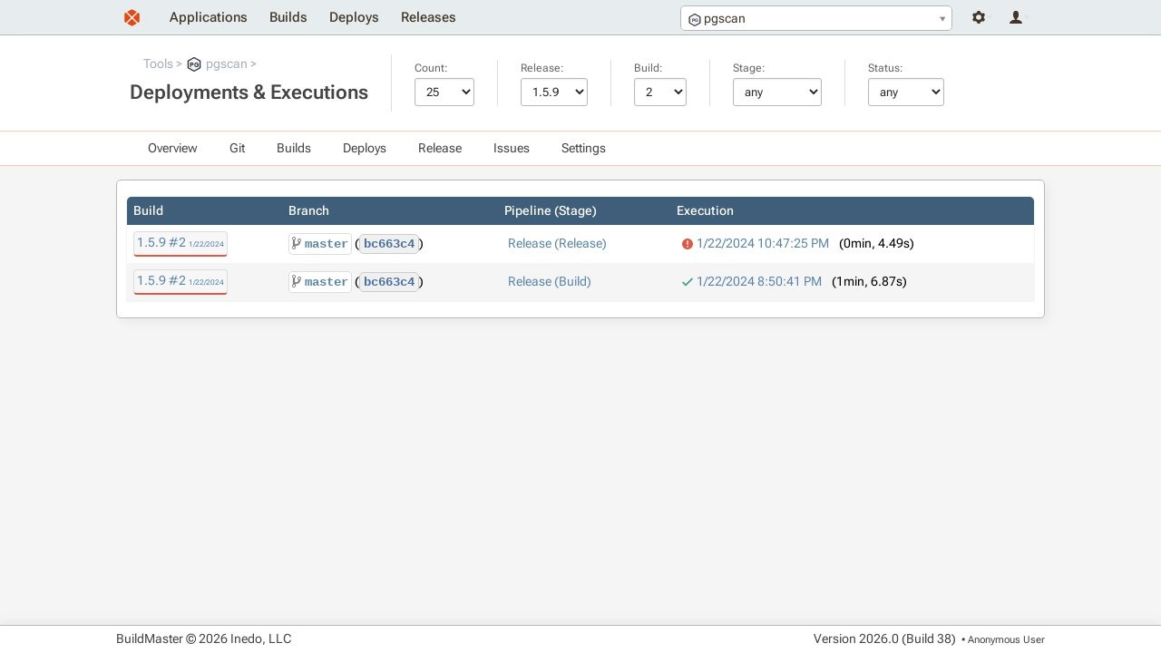

--- FILE ---
content_type: text/html; charset=UTF-8
request_url: https://buildmaster.inedo.com/applications/78/deploys?releaseNumber=1.5.9&buildNumber=2
body_size: 9441
content:
<!DOCTYPE html>
<html lang="en">
<head>
    <title>pgscan Deployment History</title>
    <!--[if IE]>
<style>
div.ie-message { 
display: block;
height: auto;
padding-top: 5px;
padding-bottom: 5px;
background-color: #ee9d66;
}
</style>
<![endif]-->
<script type="text/javascript" src="/resources/InedoLib/AH/AH.js?982.0.14.1"></script><link type="text/css" rel="stylesheet" href="/resources/InedoLib/styles/nonmodal.css?982.0.14.1" /><script type="text/javascript" src="/resources/InedoLib/jquery.min.js?982.0.14.1"></script><link type="text/css" rel="stylesheet" href="/resources/InedoLib/jquery-ui-1.11.4/jquery-ui.min.css?982.0.14.1" /><link type="text/css" rel="stylesheet" href="/resources/InedoLib/jquery-ui-1.11.4/jquery-ui.structure.min.css?982.0.14.1" /><link type="text/css" rel="stylesheet" href="/resources/InedoLib/jquery-ui-1.11.4/jquery-ui.theme.min.css?982.0.14.1" /><link type="text/css" rel="stylesheet" href="/resources/InedoLib/jquery-ui-1.11.4/jquery-ui.hacks.css?982.0.14.1" /><script type="text/javascript" src="/resources/InedoLib/jquery-ui-1.11.4/jquery-ui.min.js?982.0.14.1"></script><script type="text/javascript" src="/resources/InedoLib/inedojq/inedojq_frameddialog.js?982.0.14.1"></script><script type="text/javascript" src="/resources/InedoLib/inedojq/inedojq_simplefilter.js?982.0.14.1"></script><script type="text/javascript" src="/resources/InedoLib/AhTable/ah-table.js?982.0.14.1"></script><link type="text/css" rel="stylesheet" href="/resources/InedoLib/select2/select2.css?982.0.14.1" /><script type="text/javascript" src="/resources/InedoLib/select2/select2.min.js?982.0.14.1"></script><script type="text/javascript" src="/Resources/jQuery/inedobm/inedobm_appnav2.js?26.0.0.38"></script><link type="text/css" rel="stylesheet" href="/Controls/CoreLayout/HeaderApplicationTab.cs.css?26.0.0.38" /><link type="text/css" rel="stylesheet" href="/resources/stylesheets/buildmaster.css?26.0.0.38" /><script type="text/javascript">$(function(){ AhValidation.InitializeForms(); });</script><link rel="icon" type="image/x-icon" href="/Resources/Images/favicon.ico" /> <meta name="viewport" content="width=device-width, initial-scale = 1.0"/> <script type="text/javascript">$(function(){inedojq_simplefilter({"queryKeys":{"Count":"ah0_ah1_ah0_ah0_ah1_ah0","ReleaseNumber":"ah0_ah1_ah0_ah0_ah3_ah0","StageName":"ah0_ah1_ah0_ah0_ah5_ah0","BuildNumber":"ah0_ah1_ah0_ah0_ah4_ah0"},"alwaysSetUrl":false,"partialRender":{"targetIds":["tblExecutions"]}});});</script>
<script type="text/javascript">(function () {
    $.ajaxPrefilter(function (options) {
        if (!options.beforeSend) {
            options.beforeSend = function (xhr) {
                xhr.setRequestHeader('AHAntiCsrfToken', 'NVsezHPaZOjic5oOsN9TP6hJMBPb+jDsx3urCZvgXKRlRBfoPY1KK5klsrrpQOpE7/qIjeJuCwZQ//xhP3Tc9g==');
            }
        }
    });
})();</script><script type="text/javascript">$(function(){ AhValidation.InitializeForms(); });</script>
</head>
<body>
    <div class="ie-message content-container">
        <div class="content">
            Internet Explorer is no longer supported. Many things will still work, but your experience will be degraded and some things won't function. Please use a modern browser such as Edge, Chrome, or Firefox.
        </div>
    </div>
    <div id="notification-bar-wrapper"></div><script type="text/javascript">$(function(){var fn = function(){$('#notification-bar-wrapper').load('/0x44/BuildMaster.WebApplication/Inedo.BuildMaster.Web.WebApplication.Controls.NotificationBar/GetNotifications #notifications', [], function(){ $(this).css({height: ''}); window.sessionStorage && (sessionStorage.notificationBarHeight = $(this).height()); setTimeout(fn, 10000);});}; window.requestIdleCallback ? requestIdleCallback(fn) : fn();window.sessionStorage && sessionStorage.notificationBarHeight && $('#notification-bar-wrapper').css({height: sessionStorage.notificationBarHeight + 'px'});});</script>
    <div class="content-container" id="navigation-bar">
        <div class="content"><a href="/"><img class="logo" alt="" src="/resources/images/layout/logo.svg" /></a><div class="user-controls user-controls--v2"><div class="nav__dropdown" tabindex="-1"><span class="nav__icon nav__settings"></span><div class="nav__container"><ul class="nav__navigation"><li><a href="/administration">Administration</a></li><li><a href="/administration/environments/servers">Servers</a></li></ul></div></div><div class="nav__dropdown" tabindex="-1"><span class="nav__icon nav__user"></span><div class="nav__container"><ul class="nav__navigation"><li><a href="/log-in?ReturnUrl=%2Fapplications%2F78%2Fdeploys%3FreleaseNumber%3D1.5.9%26buildNumber%3D2">Log In</a></li></ul></div></div></div><div id="header-app-search"><input type="hidden" id="inedo-bm-appnav" /></div><script type="text/javascript">$(function(){$('#inedo-bm-appnav').inedobm_appnav({"searchApplicationsUrl":"/0x44/BuildMaster.WebApplication/Inedo.BuildMaster.Web.WebApplication.Controls.HeaderApplicationTab/GetApplications","favoriteApplications":null,"selectedApplicationName":"pgscan","selectedApplicationId":"78","selectedApplicationIcon":"\u003Cspan class=\u0022application-image Icon14\u0022\u003E\u003Csvg version=\u00221.1\u0022 id=\u0022Layer_1\u0022 xmlns=\u0022http://www.w3.org/2000/svg\u0022 xmlns:xlink=\u0022http://www.w3.org/1999/xlink\u0022 x=\u00220px\u0022 y=\u00220px\u0022 viewBox=\u00220 0 36 36\u0022 style=\u0022enable-background:new 0 0 36 36;\u0022 xml:space=\u0022preserve\u0022\u003E\n\u003Cstyle type=\u0022text/css\u0022 xmlns=\u0022http://www.w3.org/2000/svg\u0022\u003E\n\t.st0{fill:#282B3A;}\n\t.st1{fill:#F3F3F3;}\n\t.st2{fill:#282B3A;}\n\u003C/style\u003E\n\u003Cg xmlns=\u0022http://www.w3.org/2000/svg\u0022\u003E\n\t\u003Cpath class=\u0022st0\u0022 d=\u0022M33,7.9L19.5,0.4c-0.9-0.5-2-0.5-2.9,0L3,7.9c-0.9,0.5-1.5,1.5-1.5,2.6v14.9c0,1.1,0.6,2.1,1.5,2.6l13.5,7.5 c0.9,0.5,2,0.5,2.9,0L33,28.1c0.9-0.5,1.5-1.5,1.5-2.6V10.5C34.5,9.5,33.9,8.5,33,7.9z\u0022 /\u003E\n\t\u003Cpath class=\u0022st1\u0022 d=\u0022M 30.272715,9.5820082 19.227285,3.3372385 c -0.736371,-0.4163179 -1.63638,-0.4163179 -2.372751,0 L 5.7272715,9.5820082 C 4.9909086,9.9983262 4.5,10.830962 4.5,11.746862 v 12.406276 c 0,0.9159 0.4909086,1.748536 1.2272715,2.164854 l 11.0454435,6.24477 c 0.736371,0.416318 1.63638,0.416318 2.372751,0 L 30.272715,26.401255 C 31.009086,25.984937 31.5,25.152301 31.5,24.236402 v -12.48954 c 0,-0.832636 -0.490914,-1.665272 -1.227285,-2.1648538 z\u0022 /\u003E\n\t\u003Ctext class=\u0022st2\u0022 x=\u002250%\u0022 y=\u002255%\u0022 font-family=\u0022-apple-system, BlinkMacSystemFont, Segoe UI, Helvetica, Arial, sans-serif, Apple Color Emoji, Segoe UI Emoji, Segoe UI Symbol\u0022 dominant-baseline=\u0022middle\u0022 text-anchor=\u0022middle\u0022\u003EPG\u003C/text\u003E    \n\u003C/g\u003E\n\u003C/svg\u003E\u003C/span\u003E","viewApplicationGroupUrl":"/all-applications","createApplicationUrl":null,"createApplicationInModal":true});});</script><ul class="navigation"><li><a href="/all-applications">Applications</a></li><li><a href="/builds">Builds</a></li><li><a href="/deploys">Deploys</a></li><li><a href="/releases">Releases</a></li></ul></div>
    </div>

    <form method="post" enctype="application/x-www-form-urlencoded"><input type="hidden" name="AHAntiCsrfToken" value="Qfw5hrqLH5E++Cq7Q2xIXshnB6mV52+UoBw9N/rBCQ2B3jZYzyEqe4w/0B0+wIBVoSqI62W/UEoIday8AZ5nNA==" /><div id="banner-wrapper" class="application-navigation-banner"><div class="content-container banner"><div class="content"><div class="banner-section"><ul class="breadcrumb"><li><a href="/all-applications?applicationGroupId=2">Tools</a></li><li><a href="/applications/78/overview"><span class="application-image Icon16"><svg version="1.1" id="Layer_1" xmlns="http://www.w3.org/2000/svg" xmlns:xlink="http://www.w3.org/1999/xlink" x="0px" y="0px" viewBox="0 0 36 36" style="enable-background:new 0 0 36 36;" xml:space="preserve">
<style type="text/css" xmlns="http://www.w3.org/2000/svg">
	.st0{fill:#282B3A;}
	.st1{fill:#F3F3F3;}
	.st2{fill:#282B3A;}
</style>
<g xmlns="http://www.w3.org/2000/svg">
	<path class="st0" d="M33,7.9L19.5,0.4c-0.9-0.5-2-0.5-2.9,0L3,7.9c-0.9,0.5-1.5,1.5-1.5,2.6v14.9c0,1.1,0.6,2.1,1.5,2.6l13.5,7.5 c0.9,0.5,2,0.5,2.9,0L33,28.1c0.9-0.5,1.5-1.5,1.5-2.6V10.5C34.5,9.5,33.9,8.5,33,7.9z" />
	<path class="st1" d="M 30.272715,9.5820082 19.227285,3.3372385 c -0.736371,-0.4163179 -1.63638,-0.4163179 -2.372751,0 L 5.7272715,9.5820082 C 4.9909086,9.9983262 4.5,10.830962 4.5,11.746862 v 12.406276 c 0,0.9159 0.4909086,1.748536 1.2272715,2.164854 l 11.0454435,6.24477 c 0.736371,0.416318 1.63638,0.416318 2.372751,0 L 30.272715,26.401255 C 31.009086,25.984937 31.5,25.152301 31.5,24.236402 v -12.48954 c 0,-0.832636 -0.490914,-1.665272 -1.227285,-2.1648538 z" />
	<text class="st2" x="50%" y="55%" font-family="-apple-system, BlinkMacSystemFont, Segoe UI, Helvetica, Arial, sans-serif, Apple Color Emoji, Segoe UI Emoji, Segoe UI Symbol" dominant-baseline="middle" text-anchor="middle">PG</text>    
</g>
</svg></span>pgscan</a></li></ul><h1>Deployments &amp; Executions</h1></div><div class="banner-section"><label>Count:</label><select id="ah0_ah1_ah0_ah0_ah1_ah0" name="ah0~ah1~ah0~ah0~ah1~ah0"><option value="25">25</option><option value="50">50</option><option value="100">100</option><option value="250">250</option><option value="500">500</option><option value="1000">1000</option><option value="all">all</option></select></div><div class="banner-section"><label>Release:</label><select id="ah0_ah1_ah0_ah0_ah3_ah0" name="ah0~ah1~ah0~ah0~ah3~ah0"><option value="">any</option><option value="1.5.13">1.5.13</option><option value="1.5.12">1.5.12</option><option value="1.5.11">1.5.11</option><option value="1.5.10">1.5.10</option><option value="1.5.9">1.5.9</option><option value="1.5.8">1.5.8</option><option value="1.5.7">1.5.7</option><option value="1.5.6">1.5.6</option><option value="1.5.5">1.5.5</option><option value="1.5.4">1.5.4</option><option value="1.5.3">1.5.3</option><option value="1.5.2">1.5.2</option><option value="1.5.1">1.5.1</option><option value="1.5.0">1.5.0</option><option value="1.4.4">1.4.4</option><option value="1.4.3">1.4.3</option><option value="1.4.2">1.4.2</option><option value="1.4.1">1.4.1</option><option value="1.4.0">1.4.0</option><option value="1.3.2">1.3.2</option><option value="1.3.1">1.3.1</option><option value="1.3.0">1.3.0</option><option value="1.2.3">1.2.3</option><option value="1.2.2">1.2.2</option><option value="1.2.1">1.2.1</option><option value="1.2.0">1.2.0</option><option value="1.1.1">1.1.1</option><option value="1.1.0">1.1.0</option><option value="1.0.2">1.0.2</option><option value="1.0.1">1.0.1</option><option value="1.0.0">1.0.0</option></select></div><div class="banner-section"><label>Build:</label><select id="ah0_ah1_ah0_ah0_ah4_ah0" name="ah0~ah1~ah0~ah0~ah4~ah0"><option value="">any</option><option value="2">2</option><option value="1">1</option></select></div><div class="banner-section"><label>Stage:</label><select id="ah0_ah1_ah0_ah0_ah5_ah0" name="ah0~ah1~ah0~ah0~ah5~ah0"><option value="">any</option><option value="Build">Build</option><option value="Release">Release</option><option value="Prerelease">Prerelease</option></select></div><div class="banner-section"><label>Status:</label><select id="ah0_ah1_ah0_ah0_ah6_ah0" name="ah0~ah1~ah0~ah0~ah6~ah0"><option value="">any</option><option value="S">normal</option><option value="W">warning</option><option value="E">error</option></select></div></div></div></div><div class="content-container application-dropdown-navigation-bar"><div class="content"><ul><li><a href="/applications/78/overview">Overview</a></li><li><a href="/applications/78/git/repository">Git</a><ul><li><a href="/applications/78/git/repository">Branches</a></li><li><a href="/applications/78/git/commits">Commits</a></li><li><a href="/applications/78/git/browse">Files</a></li></ul></li><li><a href="/applications/78/builds">Builds</a><ul><li><span>Create New Build</span></li><li><a href="/applications/78/builds">View Builds</a></li><li><a href="/applications/78/test-results">Test Results</a></li></ul></li><li><a href="/applications/78/deploys">Deploys</a><ul><li><a href="/applications/78/deploys">View Deployments</a></li></ul></li><li><a href="/applications/78/releases">Release</a><ul><li><span>Create Release</span></li><li><a href="/applications/78/releases">View Releases</a></li></ul></li><li><a href="/applications/78/issues">Issues</a></li><li><span>Settings</span><ul><li><a href="/applications/78/scripts/all?global=False">Scripts</a></li><li><a href="/applications/78/pipelines?global=False">Pipelines</a></li><li><a href="/applications/78/configuration-files">Configuration Files</a></li><li><span>All Settings</span></li></ul></li></ul></div></div><div class="content-container"><div class="content"><div class="border-box"><div class="ah-table" id="tblExecutions" name="ah0~ah2~ah1~ah0"><table><thead><tr><th>Build</th><th>Branch</th><th>Pipeline (Stage)</th><th>Execution</th></tr></thead><tbody><tr><td><a class="build-link build-error" href="/applications/78/builds/build?buildId=12095" title="Errored">1.5.9 #2<span class="date">1/22/2024</span></a></td><td><a class="git-branch-link" href="/applications/78/git/branch?repository=Inedo%2Fpgscan&amp;branch=master"><img alt="" src="[data-uri]" />master</a> (<a class="git-commit-link" href="/applications/78/git/commit?repository=Inedo%2Fpgscan&amp;branch=master&amp;commit=bc663c4bab28cc74abd1712c7a6e63399196e6d8">bc663c4</a>)</td><td><a class="pipeline-block" href="/applications/78/pipelines/pipeline?pipelineId=Default%3A%3Apgscan%3A%3APipeline%3A%3ARelease">Release (Release)</a></td><td><span class="info-block error"><a href="/executions/execution-details?executionId=412022">1/22/2024 10:47:25 PM</a></span> (0min,&nbsp;4.49s)</td></tr><tr><td><a class="build-link build-error" href="/applications/78/builds/build?buildId=12095" title="Errored">1.5.9 #2<span class="date">1/22/2024</span></a></td><td><a class="git-branch-link" href="/applications/78/git/branch?repository=Inedo%2Fpgscan&amp;branch=master"><img alt="" src="[data-uri]" />master</a> (<a class="git-commit-link" href="/applications/78/git/commit?repository=Inedo%2Fpgscan&amp;branch=master&amp;commit=bc663c4bab28cc74abd1712c7a6e63399196e6d8">bc663c4</a>)</td><td><a class="pipeline-block" href="/applications/78/pipelines/pipeline?pipelineId=Default%3A%3Apgscan%3A%3APipeline%3A%3ARelease">Release (Build)</a></td><td><span class="info-block success"><a>1/22/2024 8:50:41 PM</a></span> (1min,&nbsp;6.87s)</td></tr></tbody></table></div></div></div></div></form>

    <div class="content-container" id="footer">
        <div class="content">
            <div>
                <p>BuildMaster &#169; 2026 Inedo, LLC</p>
            </div>
            <div>
                <p class="version-number">Version <span id="_Version">2026.0 (Build 38)</span></p>
                <p class="current-user">&nbsp;&bull; <span title="ID: Anonymous">Anonymous User</span></p>
            </div>
        </div>
    </div>
</body>
</html>

--- FILE ---
content_type: image/svg+xml
request_url: https://buildmaster.inedo.com/resources/InedoLib/styles/icons2/red-exclamation.svg
body_size: 257
content:
<?xml version="1.0" encoding="utf-8"?>
<!-- Generator: Adobe Illustrator 18.1.1, SVG Export Plug-In . SVG Version: 6.00 Build 0)  -->
<svg version="1.1" id="Layer_1" xmlns="http://www.w3.org/2000/svg" xmlns:xlink="http://www.w3.org/1999/xlink" x="0px" y="0px"
	 viewBox="0 0 12 12" enable-background="new 0 0 12 12" xml:space="preserve">
<path fill="#de5948" d="M6,0c0.8,0,1.6,0.2,2.3,0.5c0.7,0.3,1.4,0.7,1.9,1.3c0.5,0.5,1,1.2,1.3,1.9C11.8,4.4,12,5.2,12,6
	s-0.2,1.6-0.5,2.3c-0.3,0.7-0.7,1.4-1.3,1.9c-0.5,0.5-1.2,1-1.9,1.3C7.6,11.8,6.8,12,6,12c-0.8,0-1.6-0.2-2.3-0.5
	c-0.7-0.3-1.4-0.7-1.9-1.3c-0.5-0.5-1-1.2-1.3-1.9C0.2,7.6,0,6.8,0,6s0.2-1.6,0.5-2.3c0.3-0.7,0.7-1.4,1.3-1.9
	c0.5-0.5,1.2-1,1.9-1.3C4.4,0.2,5.2,0,6,0L6,0z M6.8,6.8V2.3H5.3v4.5H6.8z M6.8,9.8V8.3H5.3v1.5H6.8z"/>
</svg>


--- FILE ---
content_type: image/svg+xml
request_url: https://buildmaster.inedo.com/Resources/Images/Icons/dark-settings.svg
body_size: 609
content:
<?xml version="1.0" encoding="utf-8"?>
<!-- Generator: Adobe Illustrator 18.1.1, SVG Export Plug-In . SVG Version: 6.00 Build 0)  -->
<svg version="1.1" id="Layer_1" xmlns="http://www.w3.org/2000/svg" xmlns:xlink="http://www.w3.org/1999/xlink" x="0px" y="0px"
	 viewBox="0 0 12.5 13" enable-background="new 0 0 12.5 13" xml:space="preserve">
<path fill="#423629" d="M11.6,7.8c0.1,0.1,0.1,0.2,0.2,0.3C11.9,8.1,12,8.2,12,8.3c0.1,0.1,0.2,0.1,0.2,0.2c0.1,0.1,0.2,0.1,0.3,0.2
	l-1.3,2.2c-0.3-0.2-0.6-0.3-0.9-0.3c-0.3,0-0.6,0-0.9,0.1c-0.3,0.1-0.6,0.2-0.9,0.4S8,11.5,7.9,11.8c-0.1,0.1-0.1,0.2-0.1,0.3
	c0,0.1-0.1,0.2-0.1,0.3c0,0.1,0,0.2-0.1,0.3c0,0.1,0,0.2,0,0.3H5c0-0.3-0.1-0.7-0.2-1c-0.1-0.3-0.3-0.6-0.5-0.8
	C4,11,3.8,10.8,3.5,10.7s-0.6-0.2-1-0.2c-0.1,0-0.2,0-0.3,0s-0.2,0-0.3,0.1c-0.1,0-0.2,0.1-0.3,0.1c-0.1,0-0.2,0.1-0.3,0.1L0,8.6
	C0.3,8.5,0.5,8.3,0.7,8s0.3-0.5,0.4-0.9c0.1-0.3,0.1-0.6,0.1-0.9S1.1,5.6,0.9,5.3C0.9,5.2,0.8,5.1,0.7,5C0.7,4.9,0.6,4.8,0.5,4.7
	C0.4,4.7,0.4,4.6,0.3,4.5C0.2,4.5,0.1,4.4,0,4.4l1.3-2.2c0.3,0.2,0.6,0.3,0.9,0.3c0.3,0,0.6,0,0.9-0.1C3.5,2.3,3.8,2.2,4,2
	c0.3-0.2,0.5-0.4,0.6-0.7C4.7,1.1,4.8,1,4.8,0.9c0-0.1,0.1-0.2,0.1-0.3c0-0.1,0-0.2,0.1-0.3S5,0.1,5,0h2.6c0,0.3,0.1,0.7,0.2,1
	c0.1,0.3,0.3,0.6,0.5,0.8C8.5,2,8.8,2.2,9.1,2.3c0.3,0.1,0.6,0.2,1,0.2c0.1,0,0.2,0,0.3,0s0.2,0,0.3-0.1c0.1,0,0.2-0.1,0.3-0.1
	c0.1,0,0.2-0.1,0.3-0.1l1.3,2.2C12.2,4.5,12,4.8,11.8,5s-0.3,0.5-0.4,0.9c-0.1,0.3-0.1,0.6-0.1,0.9C11.4,7.1,11.5,7.5,11.6,7.8
	L11.6,7.8z M6.3,9.1c0.4,0,0.7-0.1,1-0.2c0.3-0.1,0.6-0.3,0.8-0.6c0.2-0.2,0.4-0.5,0.6-0.8s0.2-0.7,0.2-1s-0.1-0.7-0.2-1
	S8.4,4.9,8.1,4.6C7.9,4.4,7.6,4.2,7.3,4.1C7,3.9,6.6,3.9,6.3,3.9c-0.4,0-0.7,0.1-1,0.2C4.9,4.2,4.6,4.4,4.4,4.6
	C4.2,4.9,4,5.2,3.8,5.5s-0.2,0.7-0.2,1s0.1,0.7,0.2,1s0.3,0.6,0.6,0.8c0.2,0.2,0.5,0.4,0.8,0.6C5.6,9.1,5.9,9.1,6.3,9.1L6.3,9.1z"/>
</svg>


--- FILE ---
content_type: text/javascript
request_url: https://buildmaster.inedo.com/resources/InedoLib/inedojq/inedojq_simplefilter.js?982.0.14.1
body_size: 535
content:
function inedojq_simplefilter(opts) {
    opts = $.extend({
        queryKeys: [],
        alwaysSetUrl: false,
        afterUrlChangeCallback: invokePartialRender,
        partialRender: $.extend({ selector: false, headerArgs: 'default' }, (opts || {}).partialRender)
    }, opts);
    function init($el, name) {
        var initialValStr = AhUrl.ParseUrl(document.location).Query.Get(name);
        if (!((initialValStr === undefined) || (initialValStr == null)))
            $el.val(initialValStr);
        $el.change(function (e) {
            var newValue = $el.val();
            var url = AhUrl.ParseUrl(document.location);
            var urlValue = url.Query.Get(name);
            if ((newValue === undefined) || (newValue == null))
                newValue = '';
            var newValueStr = ('' + newValue) || '';
            if ((urlValue === undefined) || (urlValue == null))
                urlValue = '';
            var urlValueStr = ('' + urlValue) || '';
            if (urlValueStr != newValueStr) {
                if (newValueStr == '')
                    url.Query.Remove(name);
                else
                    url.Query.Set(name, newValueStr);
                AhUrl.SetUrl(url, false, opts.alwaysSetUrl);
                opts.afterUrlChangeCallback();
            }
        });
        $el.keydown(function (e) {
            if (e.keyCode == 13) {
                $el.change();
                return false;
            }
        });
    }
    function invokePartialRender() {
        if (!opts.partialRender.targetIds)
            return;
        AhWeb.PartialRender(opts.partialRender.targetIds);
    }
    for (var key in opts.queryKeys) {
        var el = document.getElementById(opts.queryKeys[key]);
        if (el == null)
            throw new Error("Could not find an element with id ".concat(opts.queryKeys[key], " for key ").concat(key));
        init($(el), key);
    }
    AhWeb.RegisterPartialRenderCallback(function (ids) {
        for (var id in ids) {
            for (var key in opts.queryKeys) {
                if (id != key)
                    continue;
                var el = document.getElementById(opts.queryKeys[key]);
                if (el != null)
                    init($(el), key);
            }
        }
    });
}
//# sourceMappingURL=inedojq_simplefilter.js.map